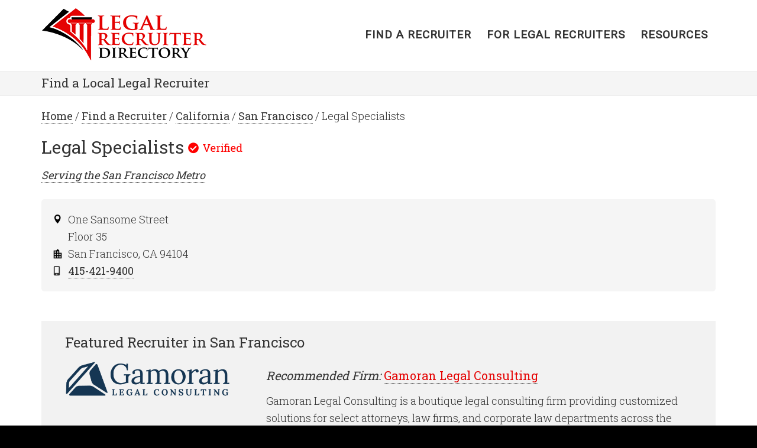

--- FILE ---
content_type: text/html; charset=UTF-8
request_url: https://www.legalrecruiterdirectory.org/directory/firms/legal-specialists/
body_size: 6613
content:
<!DOCTYPE html><html lang="en-US"><head ><meta charset="UTF-8" /><meta name="viewport" content="width=device-width, initial-scale=1" /><meta name='robots' content='noindex, follow' /><link media="all" href="https://www.legalrecruiterdirectory.org/wp-content/cache/autoptimize/css/autoptimize_e9befa50bf245f2578e30e82f149a761.css" rel="stylesheet"><title>Legal Specialists - San Francisco CA | Legal Recruiter Directory</title><meta name="description" content="Learn more about Legal Specialists in San Francisco, CA. The Legal Recruiter Directory is a top resource for San Francisco legal recruiters and headhunters." /><link rel="canonical" href="https://www.legalrecruiterdirectory.org/directory/firms/legal-specialists/" /><meta property="og:locale" content="en_US" /><meta property="og:type" content="article" /><meta property="og:title" content="Legal Specialists - San Francisco CA | Legal Recruiter Directory" /><meta property="og:description" content="Learn more about Legal Specialists in San Francisco, CA. The Legal Recruiter Directory is a top resource for San Francisco legal recruiters and headhunters." /><meta property="og:url" content="https://www.legalrecruiterdirectory.org/directory/firms/legal-specialists/" /><meta property="og:site_name" content="Legal Recruiter Directory" /><meta property="article:modified_time" content="2023-10-12T17:26:29+00:00" /><meta name="twitter:card" content="summary_large_image" /><link rel='dns-prefetch' href='//static.addtoany.com' /><link rel='dns-prefetch' href='//kit.fontawesome.com' /><link rel='dns-prefetch' href='//fonts.googleapis.com' /><link rel="alternate" type="application/rss+xml" title="Legal Recruiter Directory &raquo; Feed" href="https://www.legalrecruiterdirectory.org/feed/" /> <script type="text/javascript">window._wpemojiSettings = {"baseUrl":"https:\/\/s.w.org\/images\/core\/emoji\/16.0.1\/72x72\/","ext":".png","svgUrl":"https:\/\/s.w.org\/images\/core\/emoji\/16.0.1\/svg\/","svgExt":".svg","source":{"concatemoji":"https:\/\/www.legalrecruiterdirectory.org\/wp-includes\/js\/wp-emoji-release.min.js?ver=6.8.3"}};
/*! This file is auto-generated */
!function(s,n){var o,i,e;function c(e){try{var t={supportTests:e,timestamp:(new Date).valueOf()};sessionStorage.setItem(o,JSON.stringify(t))}catch(e){}}function p(e,t,n){e.clearRect(0,0,e.canvas.width,e.canvas.height),e.fillText(t,0,0);var t=new Uint32Array(e.getImageData(0,0,e.canvas.width,e.canvas.height).data),a=(e.clearRect(0,0,e.canvas.width,e.canvas.height),e.fillText(n,0,0),new Uint32Array(e.getImageData(0,0,e.canvas.width,e.canvas.height).data));return t.every(function(e,t){return e===a[t]})}function u(e,t){e.clearRect(0,0,e.canvas.width,e.canvas.height),e.fillText(t,0,0);for(var n=e.getImageData(16,16,1,1),a=0;a<n.data.length;a++)if(0!==n.data[a])return!1;return!0}function f(e,t,n,a){switch(t){case"flag":return n(e,"\ud83c\udff3\ufe0f\u200d\u26a7\ufe0f","\ud83c\udff3\ufe0f\u200b\u26a7\ufe0f")?!1:!n(e,"\ud83c\udde8\ud83c\uddf6","\ud83c\udde8\u200b\ud83c\uddf6")&&!n(e,"\ud83c\udff4\udb40\udc67\udb40\udc62\udb40\udc65\udb40\udc6e\udb40\udc67\udb40\udc7f","\ud83c\udff4\u200b\udb40\udc67\u200b\udb40\udc62\u200b\udb40\udc65\u200b\udb40\udc6e\u200b\udb40\udc67\u200b\udb40\udc7f");case"emoji":return!a(e,"\ud83e\udedf")}return!1}function g(e,t,n,a){var r="undefined"!=typeof WorkerGlobalScope&&self instanceof WorkerGlobalScope?new OffscreenCanvas(300,150):s.createElement("canvas"),o=r.getContext("2d",{willReadFrequently:!0}),i=(o.textBaseline="top",o.font="600 32px Arial",{});return e.forEach(function(e){i[e]=t(o,e,n,a)}),i}function t(e){var t=s.createElement("script");t.src=e,t.defer=!0,s.head.appendChild(t)}"undefined"!=typeof Promise&&(o="wpEmojiSettingsSupports",i=["flag","emoji"],n.supports={everything:!0,everythingExceptFlag:!0},e=new Promise(function(e){s.addEventListener("DOMContentLoaded",e,{once:!0})}),new Promise(function(t){var n=function(){try{var e=JSON.parse(sessionStorage.getItem(o));if("object"==typeof e&&"number"==typeof e.timestamp&&(new Date).valueOf()<e.timestamp+604800&&"object"==typeof e.supportTests)return e.supportTests}catch(e){}return null}();if(!n){if("undefined"!=typeof Worker&&"undefined"!=typeof OffscreenCanvas&&"undefined"!=typeof URL&&URL.createObjectURL&&"undefined"!=typeof Blob)try{var e="postMessage("+g.toString()+"("+[JSON.stringify(i),f.toString(),p.toString(),u.toString()].join(",")+"));",a=new Blob([e],{type:"text/javascript"}),r=new Worker(URL.createObjectURL(a),{name:"wpTestEmojiSupports"});return void(r.onmessage=function(e){c(n=e.data),r.terminate(),t(n)})}catch(e){}c(n=g(i,f,p,u))}t(n)}).then(function(e){for(var t in e)n.supports[t]=e[t],n.supports.everything=n.supports.everything&&n.supports[t],"flag"!==t&&(n.supports.everythingExceptFlag=n.supports.everythingExceptFlag&&n.supports[t]);n.supports.everythingExceptFlag=n.supports.everythingExceptFlag&&!n.supports.flag,n.DOMReady=!1,n.readyCallback=function(){n.DOMReady=!0}}).then(function(){return e}).then(function(){var e;n.supports.everything||(n.readyCallback(),(e=n.source||{}).concatemoji?t(e.concatemoji):e.wpemoji&&e.twemoji&&(t(e.twemoji),t(e.wpemoji)))}))}((window,document),window._wpemojiSettings);</script> <link rel='stylesheet' id='font-awesome-svg-styles-css' href='https://www.legalrecruiterdirectory.org/wp-content/cache/autoptimize/css/autoptimize_single_19cf47f65b95a2cbd2b4dd6a4988d373.css' type='text/css' media='all' /><link rel='stylesheet' id='dashicons-css' href='https://www.legalrecruiterdirectory.org/wp-includes/css/dashicons.min.css?ver=6.8.3' type='text/css' media='all' /><link rel='stylesheet' id='minimum-google-fonts-css' href='//fonts.googleapis.com/css?family=Roboto%3A300%2C400%7CRoboto+Slab%3A300%2C400&#038;ver=3.2.1' type='text/css' media='all' /> <script type="text/javascript" id="addtoany-core-js-before">window.a2a_config=window.a2a_config||{};a2a_config.callbacks=[];a2a_config.overlays=[];a2a_config.templates={};</script> <script type="text/javascript" defer src="https://static.addtoany.com/menu/page.js" id="addtoany-core-js"></script> <script type="text/javascript" src="https://www.legalrecruiterdirectory.org/wp-includes/js/jquery/jquery.min.js?ver=3.7.1" id="jquery-core-js"></script> <script defer crossorigin="anonymous" type="text/javascript" src="https://kit.fontawesome.com/112a63717f.js" id="font-awesome-official-js"></script> <link rel="https://api.w.org/" href="https://www.legalrecruiterdirectory.org/wp-json/" /><link rel="alternate" title="JSON" type="application/json" href="https://www.legalrecruiterdirectory.org/wp-json/wp/v2/firm/1803" /><link rel="EditURI" type="application/rsd+xml" title="RSD" href="https://www.legalrecruiterdirectory.org/xmlrpc.php?rsd" /><link rel='shortlink' href='https://www.legalrecruiterdirectory.org/?p=1803' /><link rel="alternate" title="oEmbed (JSON)" type="application/json+oembed" href="https://www.legalrecruiterdirectory.org/wp-json/oembed/1.0/embed?url=https%3A%2F%2Fwww.legalrecruiterdirectory.org%2Fdirectory%2Ffirms%2Flegal-specialists%2F" /><link rel="alternate" title="oEmbed (XML)" type="text/xml+oembed" href="https://www.legalrecruiterdirectory.org/wp-json/oembed/1.0/embed?url=https%3A%2F%2Fwww.legalrecruiterdirectory.org%2Fdirectory%2Ffirms%2Flegal-specialists%2F&#038;format=xml" /><link rel="icon" href="https://www.legalrecruiterdirectory.org/wp-content/themes/minimum-pro/images/favicon.ico" /><style type="text/css">.site-title a { background: url(https://www.legalrecruiterdirectory.org/wp-content/uploads/2017/05/logo-3.png) no-repeat !important; }</style> <script>(function (i, s, o, g, r, a, m) {
            i['GoogleAnalyticsObject'] = r;
            i[r] = i[r] || function () {
                (i[r].q = i[r].q || []).push(arguments)
            }, i[r].l = 1 * new Date();
            a = s.createElement(o),
                m = s.getElementsByTagName(o)[0];
            a.async = 1;
            a.src = g;
            m.parentNode.insertBefore(a, m)
        })(window, document, 'script', 'https://www.google-analytics.com/analytics.js', 'ga');
        ga('create', 'UA-99035006-1', 'auto');
        ga('send', 'pageview');</script>  <script>(function (w, d, s, l, i) {
            w[l] = w[l] || [];
            w[l].push({
                'gtm.start':
                    new Date().getTime(), event: 'gtm.js'
            });
            var f = d.getElementsByTagName(s)[0],
                j = d.createElement(s), dl = l != 'dataLayer' ? '&l=' + l : '';
            j.async = true;
            j.src =
                'https://www.googletagmanager.com/gtm.js?id=' + i + dl;
            f.parentNode.insertBefore(j, f);
        })(window, document, 'script', 'dataLayer', 'GTM-TSS6X2H');</script>  <script type="text/javascript" src="https://secure.leadforensics.com/js/103740.js"></script> <script>var trackOutboundLink = function(url) {
   ga('send', 'event', 'outbound', 'click', url, {
     'transport': 'beacon',
     'hitCallback': function(){window.open(url);}
   });
}</script> <script>!function(s,n,i,t,c,h){s.SnitchObject=i;s[i]||(s[i]=function(){
            (s[i].q=s[i].q||[]).push(arguments)});s[i].l=+new Date;c=n.createElement(t);
            h=n.getElementsByTagName(t)[0];c.src='//snid.snitcher.com/8433664.js';
            h.parentNode.insertBefore(c,h)}(window,document,'snid','script');

        snid('verify', '8433664');</script> <script>function vqIt(){return 'fe';}</script> <link rel='dns-prefetch' href='//t.visitorqueue.com' style='display: none !important;'/> <script>function vqTrackId(){return '300d4e97-56d4-421b-b326-f501b113e044';}
        (function(d, e) {
            var el = d.createElement(e);
            el.sa = function(an, av){this.setAttribute(an, av); return this;};
            el.sa('id', 'vq_tracking').sa('src', '//t.visitorqueue.com/p/tracking.min.js?id='+vqTrackId()).sa('async', 1).sa('data-id', vqTrackId());
            d.getElementsByTagName(e)[0].parentNode.appendChild(el);
        })(document, 'script');</script> <link rel='stylesheet' type='text/css' href="https://p.visitorqueue.com/styles/300d4e97-56d4-421b-b326-f501b113e044.css" id='vq_flick_styles'/> <script>function vqTrackPc(){return 1;}</script> <script>(function(d, e) {
            var el = d.createElement(e);
            el.sa = function(an, av){this.setAttribute(an, av); return this;};
            el.sa('id', 'vq_personalisation').sa('src', '//personalisation.visitorqueue.com/p/personalisation.min.js?id='+vqTrackId()).sa('async', 1).sa('data-id', vqTrackId());
            d.getElementsByTagName(e)[0].parentNode.appendChild(el);
        })(document, 'script');</script> <script src="https://kit.fontawesome.com/112a63717f.js" crossorigin="anonymous"></script> <meta property="og:title" content="Legal Specialists"/><meta property="og:type" content="article"/><meta property="og:url" content="https://www.legalrecruiterdirectory.org/directory/firms/legal-specialists/" /><meta property="og:image" content="https://www.legalrecruiterdirectory.org/wp-content/themes/minimum-pro/images/sharelogo.png"/><meta property="og:site_name" content="Legal Recruiter Directory"/></head><body class="wp-singular firm-template-default single single-firm postid-1803 wp-theme-genesis wp-child-theme-minimum-pro custom-header header-image full-width-content genesis-breadcrumbs-visible genesis-footer-widgets-visible listing-claimed" itemscope itemtype="https://schema.org/WebPage"> <noscript> <iframe src="https://www.googletagmanager.com/ns.html?id=GTM-TSS6X2H"
 height="0" width="0" style="display:none;visibility:hidden"></iframe> </noscript><div class="site-container"><header class="site-header" itemscope itemtype="https://schema.org/WPHeader"><div class="wrap"><div class="title-area"><div class="title-area"><div class="site-title" itemprop="headline"><a href="https://www.legalrecruiterdirectory.org/">Home</a></div></div></div><div class="widget-area header-widget-area"><section id="nav_menu-2" class="widget widget_nav_menu"><div class="widget-wrap"><nav class="nav-header" itemscope itemtype="https://schema.org/SiteNavigationElement"><ul id="menu-primary-navigation" class="menu genesis-nav-menu"><li id="menu-item-563" class="menu-item menu-item-type-post_type menu-item-object-page menu-item-home menu-item-563"><a href="https://www.legalrecruiterdirectory.org/" itemprop="url"><span itemprop="name">Home</span></a></li><li id="menu-item-546" class="menu-item menu-item-type-post_type menu-item-object-page menu-item-546"><a href="https://www.legalrecruiterdirectory.org/directory/" itemprop="url"><span itemprop="name">Find a Recruiter</span></a></li><li id="menu-item-566" class="menu-item menu-item-type-post_type menu-item-object-page menu-item-566"><a href="https://www.legalrecruiterdirectory.org/for-recruiters/" itemprop="url"><span itemprop="name">For Legal Recruiters</span></a></li><li id="menu-item-1839" class="menu-item menu-item-type-post_type menu-item-object-page current_page_parent menu-item-1839"><a href="https://www.legalrecruiterdirectory.org/resources/" itemprop="url"><span itemprop="name">Resources</span></a></li></ul></nav></div></section></div></div></header><div class="site-tagline"><div class="wrap"><div class="site-tagline-left"><p><a href="/directory/">Find a Local Legal Recruiter</a></p></div><div class="site-tagline-right"></div></div></div><div class="site-inner"><div class="wrap"><div class="content-sidebar-wrap"><main class="content"><div class="breadcrumb"><span class="breadcrumb-link-wrap" itemprop="itemListElement" itemscope itemtype="https://schema.org/ListItem"><a class="breadcrumb-link" href="https://www.legalrecruiterdirectory.org/" itemprop="item"><span class="breadcrumb-link-text-wrap" itemprop="name">Home</span></a><meta itemprop="position" content="1"></span> / <a href="/directory/">Find a Recruiter</a> / <a href="https://www.legalrecruiterdirectory.org/directory/california/">California</a> / <a href="https://www.legalrecruiterdirectory.org/directory/california/san-francisco/">San Francisco</a> / Legal Specialists</div><article class="post-1803 firm type-firm status-publish metro_areas-san-francisco entry" aria-label="Legal Specialists"><header class="entry-header"><h1 class="entry-title" itemprop="headline">Legal Specialists</h1></header><div class="entry-content" itemprop="text"><div class="firm"><div id="metro"><p><em><a href="https://www.legalrecruiterdirectory.org/directory/california/san-francisco/">Serving the <span id="metro-name">San Francisco</span> Metro</a></em></p></div><div id="firm-info"><div id="address-block"><div class="firm-contact-info"><div class="firm-address"><div class="address1-address-2"><span class="address-main">One Sansome Street</span> <br /><span class="address-suite">Floor 35</span></div><div class="city-phone"><span class="address-city-state-zip">San Francisco, CA 94104</span><br /><span class="full-phone-number full-phone-subscription-level-0"><span class="phone"><a href="tel:415-421-9400">415-421-9400</a></span></span></div></div></div></div></div> <script type='application/ld+json'>{
  "@context": "http://www.schema.org",
  "@type": "EmploymentAgency",
  "name": "Legal Specialists",
  "sameAs": [
  "https://www.linkedin.com/company/legal-specialists/",
  "https://www.facebook.com/legalspecialists.net"
],  "url": "https://www.legalrecruiterdirectory.org/directory/firms/legal-specialists/",
  "image": "https://www.legalrecruiterdirectory.org/wp-content/uploads/2017/07/Legal-Specialists-image.png",
  "logo": "https://www.legalrecruiterdirectory.org/wp-content/uploads/2017/07/Legal-Specialists-logo.png",  "description": "Whether you're looking for direct hire or temporary staffing solutions, we are continuously building our network of exceptional talent and are prepared to deliver results immediately. We specialize in the placement of Attorneys, Litigation Support, Legal Administrators, Legal Secretaries, Paralegals, Legal IT, Legal Office Services, and more.",  "naics": "561311",
  "telephone": "415-421-9400",  "priceRange": "$$$",
  "address": {
    "@type": "PostalAddress",
    "streetAddress": "One Sansome Street, Floor 35",
    "addressLocality": "San Francisco",
    "addressRegion": "CA",
    "postalCode": "94104 ",
    "addressCountry": "USA"
  },
    "geo": {
    "@type": "GeoCoordinates",
    "latitude": "37.7904462",
    "longitude": "-122.4011537"
  },
  
    "hasMap": "https://g.page/PremierWorkspaces-San-Francisco?share",
  
  
  "contactPoint": {
    "@type": "ContactPoint",
    "contactType": "customer service",
    "telephone": "+1 415-421-9400"
  }
}</script> <div class="clearfix"></div></div><div class="featured-firm-in-metro-block"><h2>Featured Recruiter in San Francisco</h2><div class="featured-firm-in-metro-block-left"><div id="featured-firm-in-metro-block-firm-logo"> <a href="https://www.legalrecruiterdirectory.org/directory/firms/gamoran-legal-consulting-san-francisco/"><img style="display: block;" class="firm-logo-img" width="280" height="61" src="https://www.legalrecruiterdirectory.org/wp-content/uploads/2017/08/Gamoran_logo_forweb_tiny-OPT.png"
 alt="Gamoran Legal Consulting"/></a></div></div><div class="featured-firm-in-metro-block-right"><h3><em>Recommended Firm:</em> <span style="color: #db0000"><a class="featured-firm-in-metro-block-title-link"
 href="https://www.legalrecruiterdirectory.org/directory/firms/gamoran-legal-consulting-san-francisco/">Gamoran Legal Consulting</a></span></h3><div class="featured-firm-in-metro-block-description"><p>Gamoran Legal Consulting is a boutique legal consulting firm providing customized solutions for select attorneys, law firms, and corporate law departments across the nation. We specialize in connecting top-tier legal talent with exceptional opportunities in the San Francisco area and beyond.</p></div><div class="featured-firm-in-metro-block-right-phone"> <span class="full-phone-number full-phone-subscription-level-0"><span class="phone"><a href="tel:415-423-0522">415-423-0522</a></span></span></div><div class="featured-firm-in-metro-block-firm-links firm-links"> <span class="featured-firm-in-metro-block-firm-link-about-recruiter"> <a href="https://www.legalrecruiterdirectory.org/directory/firms/gamoran-legal-consulting-san-francisco/">Recruiter Info</a> </span></div></div></div></div><footer class="entry-footer"></footer></article></main></div></div></div><div class="footer-widgets"><div class="wrap"><div class="widget-area footer-widgets-1 footer-widget-area"><section id="nav_menu-3" class="widget widget_nav_menu"><div class="widget-wrap"><div class="menu-footer-menu-container"><ul id="menu-footer-menu" class="menu"><li id="menu-item-5244" class="menu-item menu-item-type-post_type menu-item-object-page menu-item-5244"><a href="https://www.legalrecruiterdirectory.org/specialties/" itemprop="url">Legal Specialties</a></li><li id="menu-item-575" class="menu-item menu-item-type-post_type menu-item-object-page menu-item-575"><a href="https://www.legalrecruiterdirectory.org/privacy-policy/" itemprop="url">Privacy Policy</a></li><li id="menu-item-7310" class="menu-item menu-item-type-post_type menu-item-object-page menu-item-7310"><a href="https://www.legalrecruiterdirectory.org/confidentiality-statement/" itemprop="url">Confidentiality Statement</a></li><li id="menu-item-574" class="menu-item menu-item-type-post_type menu-item-object-page menu-item-574"><a href="https://www.legalrecruiterdirectory.org/terms-of-use/" itemprop="url">Terms of Use</a></li><li id="menu-item-2869" class="menu-item menu-item-type-post_type menu-item-object-page menu-item-2869"><a href="https://www.legalrecruiterdirectory.org/accessibility/" itemprop="url">Accessibility</a></li><li id="menu-item-573" class="menu-item menu-item-type-post_type menu-item-object-page menu-item-573"><a href="https://www.legalrecruiterdirectory.org/site-map/" itemprop="url">Site Map</a></li></ul></div></div></section></div><div class="widget-area footer-widgets-2 footer-widget-area"><section id="text-5" class="widget widget_text"><div class="widget-wrap"><div class="textwidget"><div id="df-logo"><a href="https://www.deepfootprint.com/" target="_blank" rel="nofollow"><img src="https://www.legalrecruiterdirectory.org/wp-content/themes/minimum-pro/images/df-logo.png" alt="Deep Footprint Digital Marketing" width="624" height="153" /></a> <span>Digital Marketing Solutions That Make an Impression</span></div></div></div></section></div><div class="widget-area footer-widgets-3 footer-widget-area"><section id="text-3" class="widget widget_text"><div class="widget-wrap"><div class="textwidget"><div id="df-initiative">Legal Recruiter Directory is a<br /><a href="https://www.deepfootprint.com/" target="_blank" rel="nofollow">Deep Footprint</a> initiative.</div></div></div></section></div></div></div><footer class="site-footer" itemscope itemtype="https://schema.org/WPFooter"><div class="wrap"><p>Copyright &#xA9;&nbsp;2026 Legal Recruiter Directory</p><p>111 North Wabash Ave., Suite 3047, Chicago, IL 60602</p></div></footer></div><script type="speculationrules">{"prefetch":[{"source":"document","where":{"and":[{"href_matches":"\/*"},{"not":{"href_matches":["\/wp-*.php","\/wp-admin\/*","\/wp-content\/uploads\/*","\/wp-content\/*","\/wp-content\/plugins\/*","\/wp-content\/themes\/minimum-pro\/*","\/wp-content\/themes\/genesis\/*","\/*\\?(.+)"]}},{"not":{"selector_matches":"a[rel~=\"nofollow\"]"}},{"not":{"selector_matches":".no-prefetch, .no-prefetch a"}}]},"eagerness":"conservative"}]}</script> <div id="formPopup" style="display:none;"></div> <script type="text/javascript">_linkedin_partner_id = "1824212";
        window._linkedin_data_partner_ids = window._linkedin_data_partner_ids || [];
        window._linkedin_data_partner_ids.push(_linkedin_partner_id);</script> <script type="text/javascript">(function () {
            var s = document.getElementsByTagName("script")[0];
            var b = document.createElement("script");
            b.type = "text/javascript";
            b.async = true;
            b.src = "https://snap.licdn.com/li.lms-analytics/insight.min.js";
            s.parentNode.insertBefore(b, s);
        })();</script> <noscript><img height="1" width="1" style="display:none;" alt="" src="https://px.ads.linkedin.com/collect/?pid=1824212&fmt=gif"/></noscript> <script defer src="https://www.legalrecruiterdirectory.org/wp-content/cache/autoptimize/js/autoptimize_3f0d0bd9cf0ea2b43f3218c8f95ee566.js"></script><script>(function(){function c(){var b=a.contentDocument||a.contentWindow.document;if(b){var d=b.createElement('script');d.innerHTML="window.__CF$cv$params={r:'9c1591a45f4a6c75',t:'MTc2ODk4NTQ3OC4wMDAwMDA='};var a=document.createElement('script');a.nonce='';a.src='/cdn-cgi/challenge-platform/scripts/jsd/main.js';document.getElementsByTagName('head')[0].appendChild(a);";b.getElementsByTagName('head')[0].appendChild(d)}}if(document.body){var a=document.createElement('iframe');a.height=1;a.width=1;a.style.position='absolute';a.style.top=0;a.style.left=0;a.style.border='none';a.style.visibility='hidden';document.body.appendChild(a);if('loading'!==document.readyState)c();else if(window.addEventListener)document.addEventListener('DOMContentLoaded',c);else{var e=document.onreadystatechange||function(){};document.onreadystatechange=function(b){e(b);'loading'!==document.readyState&&(document.onreadystatechange=e,c())}}}})();</script></body></html>

--- FILE ---
content_type: text/xml
request_url: https://radar.snitcher.com/tracker/event
body_size: 331
content:
<?xml version="1.0"?><SendMessageResponse xmlns="http://queue.amazonaws.com/doc/2012-11-05/"><SendMessageResult><MessageId>93c5889d-758d-4a4a-ba88-971abf87b11a</MessageId><MD5OfMessageBody>932adbaa8462df13751636ee74ccf2be</MD5OfMessageBody><MD5OfMessageAttributes>5717506a303bebd36f924f7a5bb6c085</MD5OfMessageAttributes></SendMessageResult><ResponseMetadata><RequestId>940d0307-6eb6-529a-b8b5-62edfb7fc183</RequestId></ResponseMetadata></SendMessageResponse>